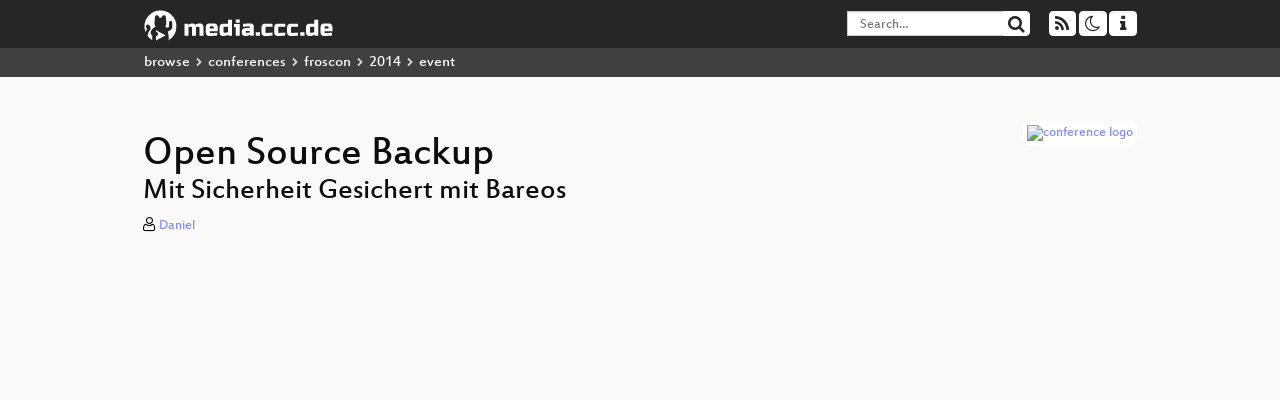

--- FILE ---
content_type: text/html; charset=utf-8
request_url: https://media.ccc.de/v/froscon2014_-_1360_-_de_-_hs1_-_201408241400_-_open_source_backup_-_daniel
body_size: 6456
content:
<!DOCTYPE html>
<html lang="en">
<head>
<meta content="IE=edge" http-equiv="X-UA-Compatible">
<meta content="text/html; charset=UTF-8" http-equiv="Content-Type">
<meta content="index,follow" name="robots">
<meta content="CCC" name="publisher">
<meta content="Dieser Vortrag gibt Einblick in das Enterprise Open Source Backup Tool Bareos. In dem Vortrag werden Funktionsweise Features und die Konf..." name="description">

<meta content="System Administration, Chaos Computer Club, Video, Media, Streaming, TV, Hacker" name="keywords">
<meta content="2ozQIr-cQ-sJzGeJT_iTkS147fs3c5R3I1i6Dk_YLwA" name="google-site-verification">
<meta content="width=device-width, initial-scale=1.0" name="viewport">
<link href="/apple-touch-icon-57x57.png" rel="apple-touch-icon" sizes="57x57">
<link href="/apple-touch-icon-72x72.png" rel="apple-touch-icon" sizes="72x72">
<link href="/apple-touch-icon-60x60.png" rel="apple-touch-icon" sizes="60x60">
<link href="/apple-touch-icon-76x76.png" rel="apple-touch-icon" sizes="76x76">
<link href="/favicon-96x96.png" rel="icon" sizes="96x96" type="image/png">
<link href="/favicon-16x16.png" rel="icon" sizes="16x16" type="image/png">
<link href="/favicon-32x32.png" rel="icon" sizes="32x32" type="image/png">
<link rel="stylesheet" href="/assets/application-3ad2dd5ecb6545131aad78806e677698a74457b1a4c8d55f1804d430b39a1057.css" />
<script src="/assets/application-08c36f4689d6edef8dab6fa211421967d21e1910f65f791f0dd55e8a56114acc.js"></script>
<link href="/news.atom" rel="alternate" title="ATOM" type="application/atom+xml">
<link href="/updates.rdf" rel="alternate" title="last 100" type="application/rss+xml">
<link href="/podcast.xml" rel="alternate" title="last 100" type="application/rss+xml">
<link href="/podcast-archive.xml" rel="alternate" title="podcast archive" type="application/rss+xml">

<title>
Open Source Backup

- media.ccc.de
</title>
<noscript>
<style>
  .script-only { display: none !important; }
  .slider { display: flex; gap: 1em; }
  .nav-tabs { display: none; }
  .tab-content > .tab-pane { display: block; }
</style>
</noscript>

<meta content="Open Source Backup" property="og:title">
<meta content="video.other" property="og:type">
<meta content="/v/froscon2014_-_1360_-_de_-_hs1_-_201408241400_-_open_source_backup_-_daniel" property="og:url">
<meta content="https://static.media.ccc.de/media/conferences/froscon/2014/1360_preview.jpg" property="og:image">
<meta content="https://cdn.media.ccc.de/events/froscon/2014/mp4/froscon2014-1360-DE-Open_Source_Backup_h264-hq.mp4" property="og:video">
<meta content="2014-08-24 02:00:00 +0200" property="og:video:release_date">
<meta content="Dieser Vortrag gibt Einblick in das Enterprise Open Source Backup Tool Bareos. In dem Vortrag werden Funktionsweise Features und die Konf..." property="og:description">
<meta content="player" property="twitter:card">
<meta content="https://media.ccc.de/v/froscon2014_-_1360_-_de_-_hs1_-_201408241400_-_open_source_backup_-_daniel/oembed" property="twitter:player">
<meta content="480" property="twitter:player:height">
<meta content="854" property="twitter:player:width">
<meta content="Daniel" property="author">
<link href="/v/froscon2014_-_1360_-_de_-_hs1_-_201408241400_-_open_source_backup_-_daniel" rel="canonical">
<script type="application/ld+json">
{
  "@context": "https://schema.org",
  "@type": "VideoObject",
  "name": "Open Source Backup",
  "description": "Dieser Vortrag gibt Einblick in das Enterprise Open Source Backup Tool Bareos. In dem Vortrag werden Funktionsweise Features und die Konf...",
  "thumbnailUrl": "https://static.media.ccc.de/media/conferences/froscon/2014/1360_preview.jpg",
  "uploadDate": "2014-08-24 02:00:00 +0200",
  "duration": "PT3651S",
  "publisher": {
    "@type": "Organization",
    "name": "media.ccc.de",
      "logo": {
      "@type": "ImageObject",
      "url": "/apple-touch-icon.png",
      "width": 180,
      "height": 180
    }
  },
  "contentUrl": "froscon2014-1360-DE-Open_Source_Backup_h264-hq.mp4",
  "embedUrl": "https://media.ccc.de/v/froscon2014_-_1360_-_de_-_hs1_-_201408241400_-_open_source_backup_-_daniel/oembed"
}

</script>
<link href="https://media.ccc.de/c/froscon2014/podcast/mp4-hq.xml" rel="alternate" title="Podcast feed mp4 for this folder" type="application/rss+xml">

<link href='https://media.ccc.de/public/oembed?url=https%3A%2F%2Fmedia.ccc.de%2Fv%2Ffroscon2014_-_1360_-_de_-_hs1_-_201408241400_-_open_source_backup_-_daniel' rel='alternate' title='media.ccc.de oembed profile' type='application/json+oembed'>

</head>
<body class="page-show
">
<div class="navbar navbar-default navbar-fixed-top dark" role="navigation">
<div class="container-fluid">
<div class="navbar-header">
<a class="navbar-brand" href="/">
<span>
<img alt="media.ccc.de logo, a lucky cat holding a play icon" src="/assets/frontend/voctocat-header-b587ba587ba768c4a96ed33ee72747b9a5432b954892e25ed9f850a99c7d161c.svg">
</span>
</a>
</div>
<div class="nav navbar-form navbar-right button-wrapper">
<a class="form-control btn btn-default" href="/about.html">
<span class="icon icon-info"></span>
</a>
</div>
<div class="nav navbar-form navbar-right compact dropdown script-only">
<button aria-expanded="true" aria-haspopup="true" class="form-control btn btn-default dropdown-toggle" data-toggle="dropdown" id="theme-menu">
<span class="icon icon-moon-o"></span>
</button>
<div aria-labelledby="theme-menu" class="dropdown-menu themes-dropdown">
<li>
<a data-turbolinks="false" href="#" onclick="toggleTheme(&#39;system&#39;)" role="button">System</a>
</li>
<li>
<a data-turbolinks="false" href="#" onclick="toggleTheme(&#39;light&#39;)" role="button">Light</a>
</li>
<li>
<a data-turbolinks="false" href="#" onclick="toggleTheme(&#39;dark&#39;)" role="button">Dark</a>
</li>
</div>
</div>
<div class="nav navbar-form navbar-right compact dropdown script-only">
<button aria-expanded="true" aria-haspopup="true" class="btn btn-default dropdown-toggle" data-toggle="dropdown" id="feed-menu">
<span class="icon icon-rss"></span>
</button>
<div aria-labelledby="feed-menu" class="dropdown-menu feeds_dropdown">
<table class="feeds_list">
<tr>
<td>
<a class="" href="/news.atom" title="">
News
</a>
</td>
<td class="placeholder"></td>
</tr>
<tr>
<td>
<a class="" href="/updates.rdf" title="">
RSS, last 100
</a>
</td>
<td class="placeholder"></td>
</tr>
<tr>
<td>
<a class="" href="/podcast-hq.xml" title="">
Podcast feed of the last two years
</a>
</td>
<td>
<a href="/podcast-lq.xml" title="Podcast feed of the last two years (SD)">
SD quality
</a>
</td>
</tr>
<tr>
<td>
<a class="" href="/podcast-audio-only.xml" title="">
Podcast audio feed of the last year
</a>
</td>
<td class="placeholder"></td>
</tr>
<tr>
<td>
<a class="" href="/podcast-archive-hq.xml" title="">
Podcast archive feed, everything older than two years
</a>
</td>
<td>
<a href="/podcast-archive-lq.xml" title="Podcast archive feed, everything older than two years (SD)">
SD quality
</a>
</td>
</tr>
<tr class="headline">
<td class="headline" colspan="2">
<div>
<span>
Podcast feeds for froscon2014
</span>
</div>
</td>
</tr>
<tr>
<td>
<a class="indented" href="https://media.ccc.de/c/froscon2014/podcast/mp4-hq.xml" title="mp4">
mp4
</a>
</td>
<td>
<a href="https://media.ccc.de/c/froscon2014/podcast/mp4-lq.xml" title="mp4 (SD)">
SD quality
</a>
</td>
</tr>
</table>

</div>
</div>
<form action="/search/" class="navbar-form navbar-right" id="media-search" method="get" role="search">
<div class="form-group input-group">
<input class="form-control" name="q" placeholder="Search…" size="17" type="search" value="">
<span class="input-group-btn">
<button class="btn btn-default" type="submit">
<span class="icon icon-search"></span>
</button>
</span>
</div>
</form>
</div>
<div aria-labelledby="feedMenu" class="feeds_dropdown" id="feedMenuMobile">
<table class="feeds_list">
<tr>
<td>
<a class="" href="/news.atom" title="">
News
</a>
</td>
<td class="placeholder"></td>
</tr>
<tr>
<td>
<a class="" href="/updates.rdf" title="">
RSS, last 100
</a>
</td>
<td class="placeholder"></td>
</tr>
<tr>
<td>
<a class="" href="/podcast-hq.xml" title="">
Podcast feed of the last two years
</a>
</td>
<td>
<a href="/podcast-lq.xml" title="Podcast feed of the last two years (SD)">
SD quality
</a>
</td>
</tr>
<tr>
<td>
<a class="" href="/podcast-audio-only.xml" title="">
Podcast audio feed of the last year
</a>
</td>
<td class="placeholder"></td>
</tr>
<tr>
<td>
<a class="" href="/podcast-archive-hq.xml" title="">
Podcast archive feed, everything older than two years
</a>
</td>
<td>
<a href="/podcast-archive-lq.xml" title="Podcast archive feed, everything older than two years (SD)">
SD quality
</a>
</td>
</tr>
<tr class="headline">
<td class="headline" colspan="2">
<div>
<span>
Podcast feeds for froscon2014
</span>
</div>
</td>
</tr>
<tr>
<td>
<a class="indented" href="https://media.ccc.de/c/froscon2014/podcast/mp4-hq.xml" title="mp4">
mp4
</a>
</td>
<td>
<a href="https://media.ccc.de/c/froscon2014/podcast/mp4-lq.xml" title="mp4 (SD)">
SD quality
</a>
</td>
</tr>
</table>

</div>
</div>
<div class="breadcrumb dark">
<ol class="container-fluid breadcrumb">
<li>
<a class="inverted" href="/b">
browse
</a>
</li>
<li>
<span class="icon icon-chevron-right"></span>
<a class="inverted" href="/b/conferences">
conferences
</a>
</li>
<li>
<span class="icon icon-chevron-right"></span>
<a class="inverted" href="/b/conferences/froscon">
froscon
</a>
</li>
<li>
<span class="icon icon-chevron-right"></span>
<a class="inverted" href="/b/conferences/froscon/2014">
2014
</a>
</li>
<li class="active">
<span class="icon icon-chevron-right"></span>
event
</li>
</ol>
</div>

<main class="container-fluid">
<div class="player-header">
<div class="conference">
<a class="thumbnail conference" href="/c/froscon2014">
<img alt="conference logo" src="https://static.media.ccc.de/media/conferences/froscon/2014/folder-froscon-2010.png">
</a>
</div>
<h1>
Open Source Backup
</h1>
<h2>
Mit Sicherheit Gesichert mit Bareos 
</h2>
</div>
<p class="persons">
<span class="icon icon-user-light"></span>
<a href="/search?p=Daniel">Daniel</a>

</p>
<div class="player video" data-aspect-ratio="16:9">
<div class="kiosk"></div>
<!-- Mediaelement Player -->
<video class="video" controls="controls" data-id="2031" data-timeline="https://static.media.ccc.de/media/conferences/froscon/2014/QuWBvDeBmKyNVg5KAexs4g-timeline.jpg" height="100%" poster="https://static.media.ccc.de/media/conferences/froscon/2014/1360_preview.jpg" preload="metadata" width="100%">
<source data-lang="eng" data-quality="low" src="https://cdn.media.ccc.de/events/froscon/2014/mp4/froscon2014-1360-DE-Open_Source_Backup_h264-hq.mp4" title="eng 576p" type="video/mp4">
<track kind="metadata" label="thumbnails" src="https://static.media.ccc.de/media/conferences/froscon/2014/QuWBvDeBmKyNVg5KAexs4g-thumbnails.vtt" srclang="">
<link href="/postroll/froscon2014_-_1360_-_de_-_hs1_-_201408241400_-_open_source_backup_-_daniel" rel="postroll">
</video>
<script>
  $(function() {
    var params = new URLSearchParams(window.location.hash && window.location.hash.split('#')[1]);
    var stamp = params.get('t'),
        lang = params.get('l'),
        srt = params.get('s'),
        $video = $('video'),
        promises = [];
  
    $('video source').each(function() {
      var $source = $(this);
      // Prop always presents the fully resolved URL
      promises.push(
        MirrorbrainFix.selectMirror($source.prop('src'), function(mirror) {
          $source.attr('src', mirror);
        })
      );
    });
  
    $.when.apply($, promises).done(function() {
      $('video').mediaelementplayer({
        usePluginFullScreen: true,
        enableAutosize: true,
        stretching: 'responsive',
        features: ['skipback', 'playpause', 'jumpforward', 'progress', 'current', 'duration', 
          'tracks', 'volume', 'speed', 'sourcechooser', 'fullscreen', 'postroll', 'timelens'],
        skipBackInterval: 15,
        startLanguage: lang,
        success: function (mediaElement, originalNode, player) {
          window.mediaElement = mediaElement;
          window.player = player;
  
          if (srt || srt === "") {
            var subtitles = player.tracks.filter(x => x.kind === 'subtitles');
            var track = subtitles.filter(x => x.srclang === srt);
            console.log(track);
            if (track) {
              player.setTrack(track[0].trackId);
            } else {
              player.setTrack(subtitles[0].trackId);
            }
          }
  
          mediaElement.addEventListener('canplay', function () {
            if (stamp) {
              mediaElement.setCurrentTime(stamp);
              stamp = null;
            }
          });
          mediaElement.addEventListener('playing', function () {
            $.post("/public/recordings/count", {event_id: $video.data('id'), src: mediaElement.src});
          }, false);
  
          function updateHash() {
            var l = player.options.startLanguage || '';
            var hash =  (l ? '#l='+l+'&t=' : '#t=') + Math.round(mediaElement.currentTime);
            if (srt) {
              hash += '&s=' + srt;
            }
            window.location.replaceHash(hash);
          }          
          mediaElement.addEventListener('pause', updateHash, false);
          mediaElement.addEventListener('seeked', updateHash, false);
  
          // see https://github.com/voc/voctoweb/pull/447
          mediaElement.firstChild.addEventListener('dblclick', function() {
            player.enterFullScreen()
          });
  
          document.addEventListener('keypress', function (event) {
            // do not capture events from input fields
            if (event.target.tagName === 'INPUT') {
              return;
            }
            switch(event.key) {
              case 'k':
              case ' ':
                event.preventDefault();
                player.paused ? player.play() : player.pause();
                break; 
              case 'f':
                player.fullscreen();
                //event.preventDefault();   
                break; 
              default:
                // forward other events to player
                mediaElement.dispatchEvent(event);
                console.log(event);
            }
          });
        }
      });
    });
  })
</script>

</div>
Playlists:
<a href="/v/froscon2014_-_1360_-_de_-_hs1_-_201408241400_-_open_source_backup_-_daniel/playlist">&#39;froscon2014&#39; videos starting here</a>
/
<a href="/v/froscon2014_-_1360_-_de_-_hs1_-_201408241400_-_open_source_backup_-_daniel/related">related events</a>
<ul class="metadata">
<li class="duration digits">
<span class="icon icon-clock-o"></span>
60 min
</li>
<li class="date digits">
<span class="icon icon-calendar-o" title="event and release date"></span>
2014-08-24
</li>
<li class="view-count digits">
<span class="icon icon-eye" title="543 views"></span>
543
</li>
<li>
<span class="icon icon-external-link"></span>
<a href="http://programm.froscon.de/2014/events/1360.html">Fahrplan</a>
</li>
</ul>
<!-- %h3 About -->
<p class="description">
<p>Dieser Vortrag gibt Einblick in das Enterprise Open Source Backup Tool Bareos. In dem Vortrag werden Funktionsweise Features und die Konfiguration behandelt. Anhand von Praktischen Beispielen werden Features und Funktion vorgeführt.</p>
</p>
<h3>Download</h3>
<div class="download">
<div class="downloads">
<div class="row video">
<div class="col-sm-2 col-md-1">
<h4>Video</h4>
</div>
<div class="col-sm-10 col-md-11">
<ul class="nav nav-tabs" role="tablist">
<li class="active" role="presentation">
<a aria-controls="mp4" data-toggle="tab" href="#mp4" role="tab">
MP4
</a>
</li>
</ul>
<div class="tab-content">
<div class="tab-pane active" id="mp4" role="tabpanel">
<div class="btn-wrap">
<a class="btn btn-default download hq" href="https://cdn.media.ccc.de/events/froscon/2014/mp4/froscon2014-1360-DE-Open_Source_Backup_h264-hq.mp4">
<div class="title">Download 576p</div>
<span class="language">eng</span>
<span class="size">182 MB</span>
</a>
</div>
</div>
</div>
</div>
</div>
<div class="row subtitle">
<div class="col-sm-2 col-md-1">
<h4>Subtitles</h4>
</div>
<div class="col-sm-10 col-md-11">
<a class="subtitle improve" href="https://www.c3subtitles.de/talk/guid/QuWBvDeBmKyNVg5KAexs4g" target="_blank">
Help us to subtitle this talk!
</a>
</div>
</div>
</div>

</div>
<h3>Related</h3>
<div class="related">
<div class="slider">
<div class="slide">
<a class="item active" href="/v/froscon2012-1028-domain_specifc_languages">
<img alt="Domain Specifc Languages" src="https://static.media.ccc.de/media/conferences/froscon/2012/1028-webm.jpg" title="Domain Specifc Languages">
</a>
</div>
<div class="slide">
<a class="item" href="/v/froscon2015-1547-einmal_linux_zum_mitnehmen_bitte">
<img alt="Einmal Linux zum Mitnehmen, bitte?" src="https://static.media.ccc.de/media/conferences/froscon/2015/1547-sd.jpg" title="Einmal Linux zum Mitnehmen, bitte?">
</a>
</div>
<div class="slide">
<a class="item" href="/v/Thebattleforfree">
<img alt="The battle for free speech on corporate platforms" src="https://static.media.ccc.de/media/events/fusion/2016/3008-hd.jpg" title="The battle for free speech on corporate…">
</a>
</div>
<div class="slide">
<a class="item" href="/v/froscon2014_-_1321_-_de_-_hs3_-_201408231115_-_vom_aussterben_bedroht_die_universalmaschine_computer_-_matthias_kirschner">
<img alt="Vom Aussterben bedroht: die Universalmaschine Computer" src="https://static.media.ccc.de/media/conferences/froscon/2014/1321.jpg" title="Vom Aussterben bedroht: die Universalma…">
</a>
</div>
<div class="slide">
<a class="item" href="/v/froscon2014_-_1371_-_de_-_hs4_-_201408231000_-_database_federation_mit_postgresql_-_bernd_helmle">
<img alt="Database Federation mit PostgreSQL" src="https://static.media.ccc.de/media/conferences/froscon/2014/1371.jpg" title="Database Federation mit PostgreSQL">
</a>
</div>
<div class="slide">
<a class="item" href="/v/froscon2014_-_1436_-_en_-_hs6_php_-_201408231115_-_kernel-_infect_creating_a_cryptovirus_for_symfony2_apps_-_raul_fraile">
<img alt="$kernel-&gt;infect(): Creating a cryptovirus for Symfony2 apps" src="https://static.media.ccc.de/media/conferences/froscon/2014/1436.jpg" title="$kernel-&gt;infect(): Creating a cryptovir…">
</a>
</div>
<div class="slide">
<a class="item" href="/v/froscon2014_-_1318_-_de_-_hs5_-_201408241000_-_bitcoin_-_levin_keller">
<img alt="Bitcoin" src="https://static.media.ccc.de/media/conferences/froscon/2014/1318.jpg" title="Bitcoin">
</a>
</div>
<div class="slide">
<a class="item" href="/v/froscon2012-1046-clojure_web_development">
<img alt="Clojure Web Development" src="https://static.media.ccc.de/media/conferences/froscon/2012/1046-sd.jpg" title="Clojure Web Development">
</a>
</div>
<div class="slide">
<a class="item" href="/v/c4.openchaos.2016.03.typsysteme">
<img alt="Typsysteme" src="https://static.media.ccc.de/media/regional/c4/openchaos/c4.openchaos.2016.03.typsysteme.jpg" title="Typsysteme">
</a>
</div>
<div class="slide">
<a class="item" href="/v/cccac-itsec_in_smbs">
<img alt="IT-Sicherheit in mittelständischen Unternehmen" src="https://static.media.ccc.de/media/regional/cccac/vortraege/cccac-150429-itsec_in_smbs_1080p.jpg" title="IT-Sicherheit in mittelständischen Unte…">
</a>
</div>
</div>
</div>

<!-- %h3 Embed/Share -->
<div class="share">
<div class="row">
<div class="col-md-6">
<h3>Embed</h3>
<textarea class="share" readonly rows="2"><iframe width="1024" height="576" src="https://app.media.ccc.de/v/froscon2014_-_1360_-_de_-_hs1_-_201408241400_-_open_source_backup_-_daniel/oembed" frameborder="0" allowfullscreen></iframe></textarea>
</div>
<div class="col-md-6">
<h3>Share:</h3>
<ul class="share">
<li>
<button data-share="mastodon" data-text="Open Source Backup" data-url="https://app.media.ccc.de/v/froscon2014_-_1360_-_de_-_hs1_-_201408241400_-_open_source_backup_-_daniel">
<i class="icon-mastodon"></i>
</button>
</li>
<li>
<a class="popup" href="https://www.facebook.com/sharer/sharer.php?t=Open+Source+Backup&amp;u=https%3A%2F%2Fapp.media.ccc.de%2Fv%2Ffroscon2014_-_1360_-_de_-_hs1_-_201408241400_-_open_source_backup_-_daniel" title="via Facebook">
<i class="icon-facebook"></i>
</a>
</li>
<li>
<a class="popup" href="https://share.diasporafoundation.org/?title=Open%20Source%20Backup&amp;url=https%3A%2F%2Fapp.media.ccc.de%2Fv%2Ffroscon2014_-_1360_-_de_-_hs1_-_201408241400_-_open_source_backup_-_daniel" title="via Diaspora">
<i class="icon-diaspora"></i>
</a>
</li>
<li>
<a href="mailto:?subject=Open%20Source%20Backup&amp;body=Open%20Source%20Backup%3A%20https%3A%2F%2Fapp.media.ccc.de%2Fv%2Ffroscon2014_-_1360_-_de_-_hs1_-_201408241400_-_open_source_backup_-_daniel" title="by Mail">
<i class="icon-envelope"></i>
</a>
</li>
</ul>
</div>
</div>
<script>
  $(function() {
    $('.share').on('click', 'a.popup', function (e) {
      window.open(this.href, 'share it', 'width=800,height=420,resizable=yes');
      e.preventDefault();
    });
    $("textarea.share").on('focus', function() {
      $(this).select();
    });
    $('.share').on('click', '[data-share=mastodon]', function (e) {
      e.stopPropagation();
      mastodonShare(this.dataset.text, this.dataset.url);
      e.preventDefault();
    })
  });
</script>

</div>
<h3>Tags</h3>
<div class="tags">
<a href="/c/froscon2014/System%20Administration" rel="tag" class=" label label-default">System Administration</a>
</div>
</main>

<footer class="dark">
by
<a class="inverted" href="//ccc.de">Chaos Computer Club e.V</a>
––
<a class="inverted" href="/about.html">About</a>
––
<a class="inverted" href="/about.html#apps">Apps</a>
––
<a class="inverted" href="//ccc.de/en/imprint">Imprint</a>
––
<a class="inverted" href="/about.html#privacy">Privacy</a>
––
<a class="inverted" href="//c3voc.de/">c3voc</a>
</footer>

</body>
</html>
